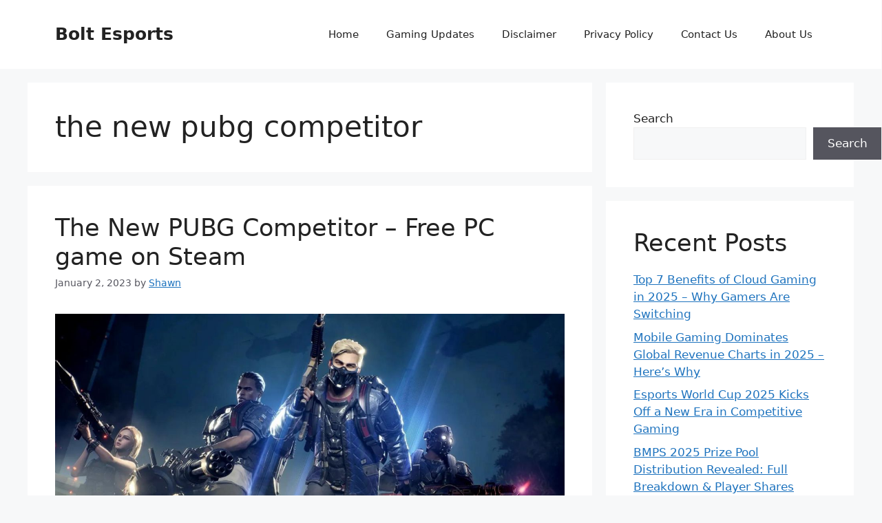

--- FILE ---
content_type: text/html; charset=utf-8
request_url: https://www.google.com/recaptcha/api2/aframe
body_size: 268
content:
<!DOCTYPE HTML><html><head><meta http-equiv="content-type" content="text/html; charset=UTF-8"></head><body><script nonce="DiRBUUaju--ZwbUvh1ZR4w">/** Anti-fraud and anti-abuse applications only. See google.com/recaptcha */ try{var clients={'sodar':'https://pagead2.googlesyndication.com/pagead/sodar?'};window.addEventListener("message",function(a){try{if(a.source===window.parent){var b=JSON.parse(a.data);var c=clients[b['id']];if(c){var d=document.createElement('img');d.src=c+b['params']+'&rc='+(localStorage.getItem("rc::a")?sessionStorage.getItem("rc::b"):"");window.document.body.appendChild(d);sessionStorage.setItem("rc::e",parseInt(sessionStorage.getItem("rc::e")||0)+1);localStorage.setItem("rc::h",'1768736066297');}}}catch(b){}});window.parent.postMessage("_grecaptcha_ready", "*");}catch(b){}</script></body></html>